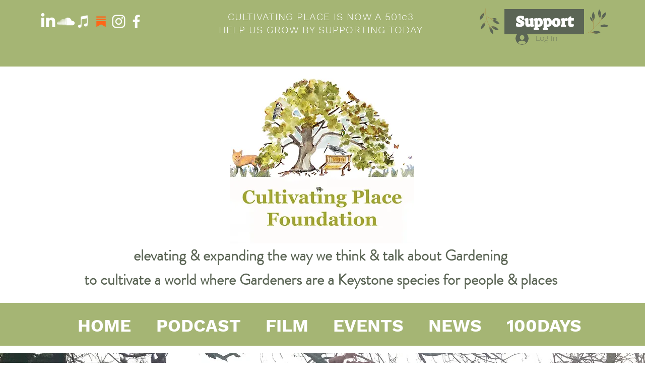

--- FILE ---
content_type: text/css; charset=utf-8
request_url: https://www.cultivatingplace.org/_serverless/pro-gallery-css-v4-server/layoutCss?ver=2&id=comp-k62lz9yh&items=0_3024_4032%7C0_1280_853%7C0_4744_3666%7C0_1024_768%7C0_2657_1770%7C0_1053_795&container=2466_1240_642_720&options=gallerySizeType:px%7CgallerySizePx:320%7CimageMargin:32%7CisRTL:false%7CgridStyle:1%7CnumberOfImagesPerRow:3%7CgalleryLayout:2%7CtitlePlacement:SHOW_ON_HOVER%7CcubeRatio:1%7CcubeType:fill
body_size: -60
content:
#pro-gallery-comp-k62lz9yh [data-hook="item-container"][data-idx="0"].gallery-item-container{opacity: 1 !important;display: block !important;transition: opacity .2s ease !important;top: 0px !important;left: 0px !important;right: auto !important;height: 392px !important;width: 392px !important;} #pro-gallery-comp-k62lz9yh [data-hook="item-container"][data-idx="0"] .gallery-item-common-info-outer{height: 100% !important;} #pro-gallery-comp-k62lz9yh [data-hook="item-container"][data-idx="0"] .gallery-item-common-info{height: 100% !important;width: 100% !important;} #pro-gallery-comp-k62lz9yh [data-hook="item-container"][data-idx="0"] .gallery-item-wrapper{width: 392px !important;height: 392px !important;margin: 0 !important;} #pro-gallery-comp-k62lz9yh [data-hook="item-container"][data-idx="0"] .gallery-item-content{width: 392px !important;height: 392px !important;margin: 0px 0px !important;opacity: 1 !important;} #pro-gallery-comp-k62lz9yh [data-hook="item-container"][data-idx="0"] .gallery-item-hover{width: 392px !important;height: 392px !important;opacity: 1 !important;} #pro-gallery-comp-k62lz9yh [data-hook="item-container"][data-idx="0"] .item-hover-flex-container{width: 392px !important;height: 392px !important;margin: 0px 0px !important;opacity: 1 !important;} #pro-gallery-comp-k62lz9yh [data-hook="item-container"][data-idx="0"] .gallery-item-wrapper img{width: 100% !important;height: 100% !important;opacity: 1 !important;} #pro-gallery-comp-k62lz9yh [data-hook="item-container"][data-idx="1"].gallery-item-container{opacity: 1 !important;display: block !important;transition: opacity .2s ease !important;top: 0px !important;left: 424px !important;right: auto !important;height: 392px !important;width: 392px !important;} #pro-gallery-comp-k62lz9yh [data-hook="item-container"][data-idx="1"] .gallery-item-common-info-outer{height: 100% !important;} #pro-gallery-comp-k62lz9yh [data-hook="item-container"][data-idx="1"] .gallery-item-common-info{height: 100% !important;width: 100% !important;} #pro-gallery-comp-k62lz9yh [data-hook="item-container"][data-idx="1"] .gallery-item-wrapper{width: 392px !important;height: 392px !important;margin: 0 !important;} #pro-gallery-comp-k62lz9yh [data-hook="item-container"][data-idx="1"] .gallery-item-content{width: 392px !important;height: 392px !important;margin: 0px 0px !important;opacity: 1 !important;} #pro-gallery-comp-k62lz9yh [data-hook="item-container"][data-idx="1"] .gallery-item-hover{width: 392px !important;height: 392px !important;opacity: 1 !important;} #pro-gallery-comp-k62lz9yh [data-hook="item-container"][data-idx="1"] .item-hover-flex-container{width: 392px !important;height: 392px !important;margin: 0px 0px !important;opacity: 1 !important;} #pro-gallery-comp-k62lz9yh [data-hook="item-container"][data-idx="1"] .gallery-item-wrapper img{width: 100% !important;height: 100% !important;opacity: 1 !important;} #pro-gallery-comp-k62lz9yh [data-hook="item-container"][data-idx="2"].gallery-item-container{opacity: 1 !important;display: block !important;transition: opacity .2s ease !important;top: 0px !important;left: 848px !important;right: auto !important;height: 392px !important;width: 392px !important;} #pro-gallery-comp-k62lz9yh [data-hook="item-container"][data-idx="2"] .gallery-item-common-info-outer{height: 100% !important;} #pro-gallery-comp-k62lz9yh [data-hook="item-container"][data-idx="2"] .gallery-item-common-info{height: 100% !important;width: 100% !important;} #pro-gallery-comp-k62lz9yh [data-hook="item-container"][data-idx="2"] .gallery-item-wrapper{width: 392px !important;height: 392px !important;margin: 0 !important;} #pro-gallery-comp-k62lz9yh [data-hook="item-container"][data-idx="2"] .gallery-item-content{width: 392px !important;height: 392px !important;margin: 0px 0px !important;opacity: 1 !important;} #pro-gallery-comp-k62lz9yh [data-hook="item-container"][data-idx="2"] .gallery-item-hover{width: 392px !important;height: 392px !important;opacity: 1 !important;} #pro-gallery-comp-k62lz9yh [data-hook="item-container"][data-idx="2"] .item-hover-flex-container{width: 392px !important;height: 392px !important;margin: 0px 0px !important;opacity: 1 !important;} #pro-gallery-comp-k62lz9yh [data-hook="item-container"][data-idx="2"] .gallery-item-wrapper img{width: 100% !important;height: 100% !important;opacity: 1 !important;} #pro-gallery-comp-k62lz9yh [data-hook="item-container"][data-idx="3"]{display: none !important;} #pro-gallery-comp-k62lz9yh [data-hook="item-container"][data-idx="4"]{display: none !important;} #pro-gallery-comp-k62lz9yh [data-hook="item-container"][data-idx="5"]{display: none !important;} #pro-gallery-comp-k62lz9yh .pro-gallery-prerender{height:816px !important;}#pro-gallery-comp-k62lz9yh {height:816px !important; width:1240px !important;}#pro-gallery-comp-k62lz9yh .pro-gallery-margin-container {height:816px !important;}#pro-gallery-comp-k62lz9yh .pro-gallery {height:816px !important; width:1240px !important;}#pro-gallery-comp-k62lz9yh .pro-gallery-parent-container {height:816px !important; width:1272px !important;}